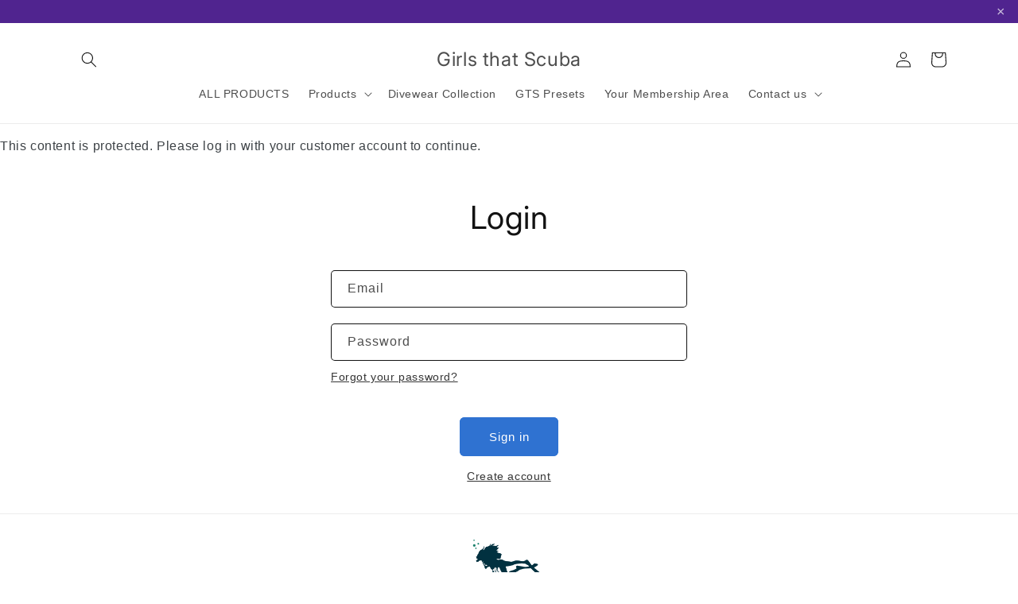

--- FILE ---
content_type: text/css
request_url: https://girlsthatscuba.store/cdn/shop/t/5/assets/theme.scss.css?v=117919298870117414071688372595
body_size: -147
content:
.page-width{*zoom: 1;max-width:1200px;margin:0 auto}a:hover,a:focus{opacity:.6}a{color:#3d4246;text-decoration:none}.page-width{padding-left:55px;padding-right:55px}.grid{list-style:none}.grid__item[class*=--push]{position:relative}.grid__item{width:calc(25% - var(--grid-desktop-horizontal-spacing) * 3 / 4);max-width:100%}.grid__item{float:left;padding-left:30px;width:100%}select{-webkit-appearance:none;-moz-appearance:none;appearance:none;background-position:right center;background-image:url(/cdn/shop/t/1/assets/ico-select.svg?v=155563818344741998551506946976);background-repeat:no-repeat;background-position:right 10px center;line-height:1.2;text-indent:.01px;text-overflow:"";cursor:pointer;padding:8px 28px 8px 15px}select{line-height:1.2;text-indent:.01px;cursor:pointer}input,textarea,select{border:1px solid #e8e9eb;background-color:#fff;color:#000;max-width:100%;line-height:1.2;border-radius:2px}body,input,textarea,button,select{font-size:16px;font-family:Work Sans,HelveticaNeue,Helvetica Neue,sans-serif;color:#3d4246;line-height:1.5}@media only screen and (min-width: 750px){.medium-up--push-one-twelfth{left:8.33333%}}@media only screen and (min-width: 750px){.medium-up--five-sixths{width:83.33333%}}
/*# sourceMappingURL=/cdn/shop/t/5/assets/theme.scss.css.map?v=117919298870117414071688372595 */


--- FILE ---
content_type: text/javascript
request_url: https://girlsthatscuba.store/cdn/shop/t/5/assets/theme.js?v=53858972869435905861688102428
body_size: -337
content:
jQuery(window).load(function(){var optionSelected1;jQuery(".sub_center").hide(),jQuery("#dive-center").hide(),jQuery("#options").change(function(){var option=jQuery("option:selected",this).val();jQuery(".all_options").hide(),jQuery(".insu").hide(),jQuery(".all_options_main").hide(),jQuery("#courses").hide(),jQuery("#brand").hide(),jQuery("#dive-center").hide(),jQuery(".sub_center").hide(),jQuery("#"+option).fadeToggle(500),jQuery("#all_"+option).fadeToggle(500)}),jQuery("#courses").change(function(){var optionSelected=jQuery("option:selected",this).val();jQuery(".courses").hide(),jQuery('.courses[date-center="'+optionSelected+'"]').fadeToggle(500)}),jQuery("#brand").change(function(){var optionSelected=jQuery("option:selected",this).val();jQuery(".brand").hide(),jQuery('.brand[date-brand="'+optionSelected+'"]').fadeToggle(500)}),jQuery("#dive-center").change(function(){optionSelected1=jQuery("option:selected",this).val(),jQuery(".dive_center").hide(),jQuery(".sub_center").hide(),jQuery("#all_all_dive-center").fadeToggle(500),jQuery('.dive_center[date-center="'+optionSelected1+'"]').fadeToggle(500),jQuery('.sub_center[date-sub_center="'+optionSelected1+'"]').fadeToggle(500)}),jQuery(".sub_center").change(function(){console.log(optionSelected1);var optionSelected=jQuery("option:selected",this).val();jQuery(".dive_center").hide(),jQuery('.dive_center[date-sub_center="'+optionSelected+'"][date-center="'+optionSelected1+'"]').fadeToggle(500)})});
//# sourceMappingURL=/cdn/shop/t/5/assets/theme.js.map?v=53858972869435905861688102428
